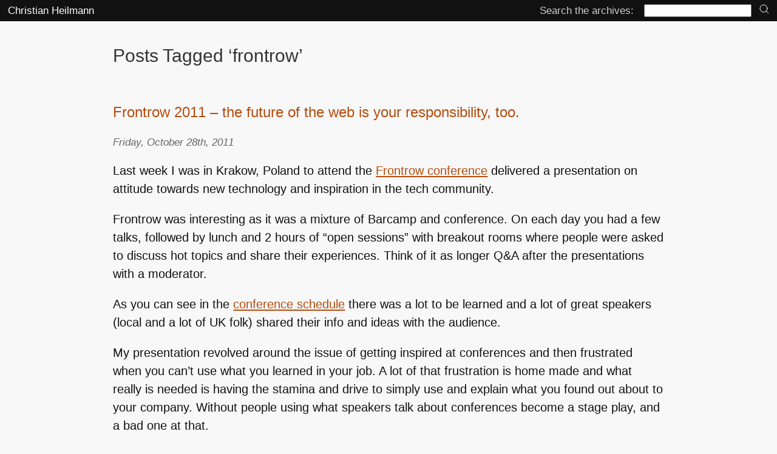

--- FILE ---
content_type: text/html; charset=UTF-8
request_url: https://christianheilmann.com/tag/frontrow/
body_size: 8157
content:
<!DOCTYPE html>
<!--
  Hi there! As you are analysing source code, I assume that you are a technically interested and 
  creative person. What brought you here is beyond me - as this is no masterpiece. But I am happy 
  you are here and I want you to never stop exploring. I want you to keep that spark and to pass
  it on. Let nobody ever tell you that technology is magic and a company or government should 
  control it. We, the interested, should be the ones getting the information and tools we need.
  And we, the tweakers, the hackers, the people poking holes into things should be the ones to 
  educate the next to come and replace us. Share, teach, introduce, help, mentor. Use that brain
  to make this place better. I like you - go ahead and have a look. 
  .----.-----.-----.-----.
 /      \     \     \     \
|  \/    |     |   __L_____L__
|   |    |     |  (           \
|    \___/    /    \______/    |
|        \___/\___/\___/       |
 \      \     /               /
  |                        __/
   \_                   __/
    |        |         |
    |                  |
    |                  |
          RESIST! 
-->

<html lang="en-US">
<head profile="http://gmpg.org/xfn/11">
  <meta charset="UTF-8">
  <meta name="viewport" content="width=device-width">
<title>   frontrow | Christian Heilmann</title>
	<link rel="icon" href="/favicon.svg" sizes="any" type="image/svg+xml">
	<link rel="stylesheet" href="//christianheilmann.com/wp-content/themes/yuiminimal/styles.css" type="text/css" media="screen" />
<link rel="alternate" type="application/rss+xml" title="Christian Heilmann RSS Feed" href="https://christianheilmann.com/feed/" />
<meta name='robots' content='max-image-preview:large' />
<link rel="alternate" type="application/rss+xml" title="Christian Heilmann &raquo; frontrow Tag Feed" href="https://christianheilmann.com/tag/frontrow/feed/" />
<style id='wp-img-auto-sizes-contain-inline-css' type='text/css'>
img:is([sizes=auto i],[sizes^="auto," i]){contain-intrinsic-size:3000px 1500px}
/*# sourceURL=wp-img-auto-sizes-contain-inline-css */
</style>
<style id='wp-block-library-inline-css' type='text/css'>
:root{--wp-block-synced-color:#7a00df;--wp-block-synced-color--rgb:122,0,223;--wp-bound-block-color:var(--wp-block-synced-color);--wp-editor-canvas-background:#ddd;--wp-admin-theme-color:#007cba;--wp-admin-theme-color--rgb:0,124,186;--wp-admin-theme-color-darker-10:#006ba1;--wp-admin-theme-color-darker-10--rgb:0,107,160.5;--wp-admin-theme-color-darker-20:#005a87;--wp-admin-theme-color-darker-20--rgb:0,90,135;--wp-admin-border-width-focus:2px}@media (min-resolution:192dpi){:root{--wp-admin-border-width-focus:1.5px}}.wp-element-button{cursor:pointer}:root .has-very-light-gray-background-color{background-color:#eee}:root .has-very-dark-gray-background-color{background-color:#313131}:root .has-very-light-gray-color{color:#eee}:root .has-very-dark-gray-color{color:#313131}:root .has-vivid-green-cyan-to-vivid-cyan-blue-gradient-background{background:linear-gradient(135deg,#00d084,#0693e3)}:root .has-purple-crush-gradient-background{background:linear-gradient(135deg,#34e2e4,#4721fb 50%,#ab1dfe)}:root .has-hazy-dawn-gradient-background{background:linear-gradient(135deg,#faaca8,#dad0ec)}:root .has-subdued-olive-gradient-background{background:linear-gradient(135deg,#fafae1,#67a671)}:root .has-atomic-cream-gradient-background{background:linear-gradient(135deg,#fdd79a,#004a59)}:root .has-nightshade-gradient-background{background:linear-gradient(135deg,#330968,#31cdcf)}:root .has-midnight-gradient-background{background:linear-gradient(135deg,#020381,#2874fc)}:root{--wp--preset--font-size--normal:16px;--wp--preset--font-size--huge:42px}.has-regular-font-size{font-size:1em}.has-larger-font-size{font-size:2.625em}.has-normal-font-size{font-size:var(--wp--preset--font-size--normal)}.has-huge-font-size{font-size:var(--wp--preset--font-size--huge)}.has-text-align-center{text-align:center}.has-text-align-left{text-align:left}.has-text-align-right{text-align:right}.has-fit-text{white-space:nowrap!important}#end-resizable-editor-section{display:none}.aligncenter{clear:both}.items-justified-left{justify-content:flex-start}.items-justified-center{justify-content:center}.items-justified-right{justify-content:flex-end}.items-justified-space-between{justify-content:space-between}.screen-reader-text{border:0;clip-path:inset(50%);height:1px;margin:-1px;overflow:hidden;padding:0;position:absolute;width:1px;word-wrap:normal!important}.screen-reader-text:focus{background-color:#ddd;clip-path:none;color:#444;display:block;font-size:1em;height:auto;left:5px;line-height:normal;padding:15px 23px 14px;text-decoration:none;top:5px;width:auto;z-index:100000}html :where(.has-border-color){border-style:solid}html :where([style*=border-top-color]){border-top-style:solid}html :where([style*=border-right-color]){border-right-style:solid}html :where([style*=border-bottom-color]){border-bottom-style:solid}html :where([style*=border-left-color]){border-left-style:solid}html :where([style*=border-width]){border-style:solid}html :where([style*=border-top-width]){border-top-style:solid}html :where([style*=border-right-width]){border-right-style:solid}html :where([style*=border-bottom-width]){border-bottom-style:solid}html :where([style*=border-left-width]){border-left-style:solid}html :where(img[class*=wp-image-]){height:auto;max-width:100%}:where(figure){margin:0 0 1em}html :where(.is-position-sticky){--wp-admin--admin-bar--position-offset:var(--wp-admin--admin-bar--height,0px)}@media screen and (max-width:600px){html :where(.is-position-sticky){--wp-admin--admin-bar--position-offset:0px}}

/*# sourceURL=wp-block-library-inline-css */
</style><style id='global-styles-inline-css' type='text/css'>
:root{--wp--preset--aspect-ratio--square: 1;--wp--preset--aspect-ratio--4-3: 4/3;--wp--preset--aspect-ratio--3-4: 3/4;--wp--preset--aspect-ratio--3-2: 3/2;--wp--preset--aspect-ratio--2-3: 2/3;--wp--preset--aspect-ratio--16-9: 16/9;--wp--preset--aspect-ratio--9-16: 9/16;--wp--preset--color--black: #000000;--wp--preset--color--cyan-bluish-gray: #abb8c3;--wp--preset--color--white: #ffffff;--wp--preset--color--pale-pink: #f78da7;--wp--preset--color--vivid-red: #cf2e2e;--wp--preset--color--luminous-vivid-orange: #ff6900;--wp--preset--color--luminous-vivid-amber: #fcb900;--wp--preset--color--light-green-cyan: #7bdcb5;--wp--preset--color--vivid-green-cyan: #00d084;--wp--preset--color--pale-cyan-blue: #8ed1fc;--wp--preset--color--vivid-cyan-blue: #0693e3;--wp--preset--color--vivid-purple: #9b51e0;--wp--preset--gradient--vivid-cyan-blue-to-vivid-purple: linear-gradient(135deg,rgb(6,147,227) 0%,rgb(155,81,224) 100%);--wp--preset--gradient--light-green-cyan-to-vivid-green-cyan: linear-gradient(135deg,rgb(122,220,180) 0%,rgb(0,208,130) 100%);--wp--preset--gradient--luminous-vivid-amber-to-luminous-vivid-orange: linear-gradient(135deg,rgb(252,185,0) 0%,rgb(255,105,0) 100%);--wp--preset--gradient--luminous-vivid-orange-to-vivid-red: linear-gradient(135deg,rgb(255,105,0) 0%,rgb(207,46,46) 100%);--wp--preset--gradient--very-light-gray-to-cyan-bluish-gray: linear-gradient(135deg,rgb(238,238,238) 0%,rgb(169,184,195) 100%);--wp--preset--gradient--cool-to-warm-spectrum: linear-gradient(135deg,rgb(74,234,220) 0%,rgb(151,120,209) 20%,rgb(207,42,186) 40%,rgb(238,44,130) 60%,rgb(251,105,98) 80%,rgb(254,248,76) 100%);--wp--preset--gradient--blush-light-purple: linear-gradient(135deg,rgb(255,206,236) 0%,rgb(152,150,240) 100%);--wp--preset--gradient--blush-bordeaux: linear-gradient(135deg,rgb(254,205,165) 0%,rgb(254,45,45) 50%,rgb(107,0,62) 100%);--wp--preset--gradient--luminous-dusk: linear-gradient(135deg,rgb(255,203,112) 0%,rgb(199,81,192) 50%,rgb(65,88,208) 100%);--wp--preset--gradient--pale-ocean: linear-gradient(135deg,rgb(255,245,203) 0%,rgb(182,227,212) 50%,rgb(51,167,181) 100%);--wp--preset--gradient--electric-grass: linear-gradient(135deg,rgb(202,248,128) 0%,rgb(113,206,126) 100%);--wp--preset--gradient--midnight: linear-gradient(135deg,rgb(2,3,129) 0%,rgb(40,116,252) 100%);--wp--preset--font-size--small: 13px;--wp--preset--font-size--medium: 20px;--wp--preset--font-size--large: 36px;--wp--preset--font-size--x-large: 42px;--wp--preset--spacing--20: 0.44rem;--wp--preset--spacing--30: 0.67rem;--wp--preset--spacing--40: 1rem;--wp--preset--spacing--50: 1.5rem;--wp--preset--spacing--60: 2.25rem;--wp--preset--spacing--70: 3.38rem;--wp--preset--spacing--80: 5.06rem;--wp--preset--shadow--natural: 6px 6px 9px rgba(0, 0, 0, 0.2);--wp--preset--shadow--deep: 12px 12px 50px rgba(0, 0, 0, 0.4);--wp--preset--shadow--sharp: 6px 6px 0px rgba(0, 0, 0, 0.2);--wp--preset--shadow--outlined: 6px 6px 0px -3px rgb(255, 255, 255), 6px 6px rgb(0, 0, 0);--wp--preset--shadow--crisp: 6px 6px 0px rgb(0, 0, 0);}:where(.is-layout-flex){gap: 0.5em;}:where(.is-layout-grid){gap: 0.5em;}body .is-layout-flex{display: flex;}.is-layout-flex{flex-wrap: wrap;align-items: center;}.is-layout-flex > :is(*, div){margin: 0;}body .is-layout-grid{display: grid;}.is-layout-grid > :is(*, div){margin: 0;}:where(.wp-block-columns.is-layout-flex){gap: 2em;}:where(.wp-block-columns.is-layout-grid){gap: 2em;}:where(.wp-block-post-template.is-layout-flex){gap: 1.25em;}:where(.wp-block-post-template.is-layout-grid){gap: 1.25em;}.has-black-color{color: var(--wp--preset--color--black) !important;}.has-cyan-bluish-gray-color{color: var(--wp--preset--color--cyan-bluish-gray) !important;}.has-white-color{color: var(--wp--preset--color--white) !important;}.has-pale-pink-color{color: var(--wp--preset--color--pale-pink) !important;}.has-vivid-red-color{color: var(--wp--preset--color--vivid-red) !important;}.has-luminous-vivid-orange-color{color: var(--wp--preset--color--luminous-vivid-orange) !important;}.has-luminous-vivid-amber-color{color: var(--wp--preset--color--luminous-vivid-amber) !important;}.has-light-green-cyan-color{color: var(--wp--preset--color--light-green-cyan) !important;}.has-vivid-green-cyan-color{color: var(--wp--preset--color--vivid-green-cyan) !important;}.has-pale-cyan-blue-color{color: var(--wp--preset--color--pale-cyan-blue) !important;}.has-vivid-cyan-blue-color{color: var(--wp--preset--color--vivid-cyan-blue) !important;}.has-vivid-purple-color{color: var(--wp--preset--color--vivid-purple) !important;}.has-black-background-color{background-color: var(--wp--preset--color--black) !important;}.has-cyan-bluish-gray-background-color{background-color: var(--wp--preset--color--cyan-bluish-gray) !important;}.has-white-background-color{background-color: var(--wp--preset--color--white) !important;}.has-pale-pink-background-color{background-color: var(--wp--preset--color--pale-pink) !important;}.has-vivid-red-background-color{background-color: var(--wp--preset--color--vivid-red) !important;}.has-luminous-vivid-orange-background-color{background-color: var(--wp--preset--color--luminous-vivid-orange) !important;}.has-luminous-vivid-amber-background-color{background-color: var(--wp--preset--color--luminous-vivid-amber) !important;}.has-light-green-cyan-background-color{background-color: var(--wp--preset--color--light-green-cyan) !important;}.has-vivid-green-cyan-background-color{background-color: var(--wp--preset--color--vivid-green-cyan) !important;}.has-pale-cyan-blue-background-color{background-color: var(--wp--preset--color--pale-cyan-blue) !important;}.has-vivid-cyan-blue-background-color{background-color: var(--wp--preset--color--vivid-cyan-blue) !important;}.has-vivid-purple-background-color{background-color: var(--wp--preset--color--vivid-purple) !important;}.has-black-border-color{border-color: var(--wp--preset--color--black) !important;}.has-cyan-bluish-gray-border-color{border-color: var(--wp--preset--color--cyan-bluish-gray) !important;}.has-white-border-color{border-color: var(--wp--preset--color--white) !important;}.has-pale-pink-border-color{border-color: var(--wp--preset--color--pale-pink) !important;}.has-vivid-red-border-color{border-color: var(--wp--preset--color--vivid-red) !important;}.has-luminous-vivid-orange-border-color{border-color: var(--wp--preset--color--luminous-vivid-orange) !important;}.has-luminous-vivid-amber-border-color{border-color: var(--wp--preset--color--luminous-vivid-amber) !important;}.has-light-green-cyan-border-color{border-color: var(--wp--preset--color--light-green-cyan) !important;}.has-vivid-green-cyan-border-color{border-color: var(--wp--preset--color--vivid-green-cyan) !important;}.has-pale-cyan-blue-border-color{border-color: var(--wp--preset--color--pale-cyan-blue) !important;}.has-vivid-cyan-blue-border-color{border-color: var(--wp--preset--color--vivid-cyan-blue) !important;}.has-vivid-purple-border-color{border-color: var(--wp--preset--color--vivid-purple) !important;}.has-vivid-cyan-blue-to-vivid-purple-gradient-background{background: var(--wp--preset--gradient--vivid-cyan-blue-to-vivid-purple) !important;}.has-light-green-cyan-to-vivid-green-cyan-gradient-background{background: var(--wp--preset--gradient--light-green-cyan-to-vivid-green-cyan) !important;}.has-luminous-vivid-amber-to-luminous-vivid-orange-gradient-background{background: var(--wp--preset--gradient--luminous-vivid-amber-to-luminous-vivid-orange) !important;}.has-luminous-vivid-orange-to-vivid-red-gradient-background{background: var(--wp--preset--gradient--luminous-vivid-orange-to-vivid-red) !important;}.has-very-light-gray-to-cyan-bluish-gray-gradient-background{background: var(--wp--preset--gradient--very-light-gray-to-cyan-bluish-gray) !important;}.has-cool-to-warm-spectrum-gradient-background{background: var(--wp--preset--gradient--cool-to-warm-spectrum) !important;}.has-blush-light-purple-gradient-background{background: var(--wp--preset--gradient--blush-light-purple) !important;}.has-blush-bordeaux-gradient-background{background: var(--wp--preset--gradient--blush-bordeaux) !important;}.has-luminous-dusk-gradient-background{background: var(--wp--preset--gradient--luminous-dusk) !important;}.has-pale-ocean-gradient-background{background: var(--wp--preset--gradient--pale-ocean) !important;}.has-electric-grass-gradient-background{background: var(--wp--preset--gradient--electric-grass) !important;}.has-midnight-gradient-background{background: var(--wp--preset--gradient--midnight) !important;}.has-small-font-size{font-size: var(--wp--preset--font-size--small) !important;}.has-medium-font-size{font-size: var(--wp--preset--font-size--medium) !important;}.has-large-font-size{font-size: var(--wp--preset--font-size--large) !important;}.has-x-large-font-size{font-size: var(--wp--preset--font-size--x-large) !important;}
/*# sourceURL=global-styles-inline-css */
</style>

<style id='classic-theme-styles-inline-css' type='text/css'>
/*! This file is auto-generated */
.wp-block-button__link{color:#fff;background-color:#32373c;border-radius:9999px;box-shadow:none;text-decoration:none;padding:calc(.667em + 2px) calc(1.333em + 2px);font-size:1.125em}.wp-block-file__button{background:#32373c;color:#fff;text-decoration:none}
/*# sourceURL=/wp-includes/css/classic-themes.min.css */
</style>
<link rel='stylesheet' id='wp-syntax-css-css' href='https://christianheilmann.com/wp-content/plugins/wp-syntax/css/wp-syntax.css?ver=1.2' type='text/css' media='all' />

<link rel="alternate" title="ActivityPub (JSON)" type="application/activity+json" href="https://christianheilmann.com/?term_id=1479" />
 
</head>
<body><a class="skip" href="#content">Skip to content</a>

<div id="masthead">
  <a href="https://christianheilmann.com/">Christian Heilmann</a>
  <form method="get" id="searchform" action="https://christianheilmann.com/">
    <label for="s">Search the archives:</label>
    <input type="text" value="" name="s" id="s" />
    <button type="submit" id="submitbutton" name="submitbutton" aria-label="search" title="search">
    <svg id="i-search" viewBox="0 0 32 32" width="16" height="16" fill="none" stroke="currentcolor" stroke-linecap="round" stroke-linejoin="round" stroke-width="6.25%">
            <circle cx="14" cy="14" r="12"></circle>
            <path d="M23 23 L30 30"></path>
        </svg>
    </button>
    </form>
</div>

<section id="content">
	
			
  			

		
 	   	  		<h2 class="pagetitle">Posts Tagged &#8216;frontrow&#8217;</h2>
 	  

      		<nav><ul class="navigation">
      			<li class="alignleft"></li>
      			<li class="alignright"></li>
      		</ul></nav>

				<div class="post">
				<h3 id="post-2280"><a href="https://christianheilmann.com/2011/10/28/frontrow-2011-the-future-of-the-web-is-your-responsibility-too/" rel="bookmark" title="Permanent Link to Frontrow 2011 &#8211; the future of the web is your responsibility, too.">Frontrow 2011 &#8211; the future of the web is your responsibility, too.</a></h3>
				<small>Friday, October 28th, 2011</small>

				<div class="entry">
						<p>Last week I was in Krakow, Poland to attend the <a href="http://frontrowconf.com/">Frontrow conference</a> delivered a presentation on attitude towards new technology and inspiration in the tech community.</p>

	<p>Frontrow was interesting as it was a mixture of Barcamp and conference. On each day you had a few talks, followed by lunch and 2 hours of &#8220;open sessions&#8221; with breakout rooms where people were asked to discuss hot topics and share their experiences. Think of it as longer Q&#38;A after the presentations with a moderator.</p>

	<p>As you can see in the <a href="http://frontrowconf.com/schedule/">conference schedule</a> there was a lot to be learned and a lot of great speakers (local and a lot of UK folk) shared their info and ideas with the audience.</p>

	<p>My presentation revolved around the issue of getting inspired at conferences and then frustrated when you can&#8217;t use what you learned in your job. A lot of that frustration is home made and what really is needed is having the stamina and drive to simply use and explain what you found out about to your company. Without people using what speakers talk about conferences become a stage play, and a bad one at that.</p>

	<p>You can read the slides <a href="http://icant.co.uk/talks/frontrow/">as a simple document available online</a> or embedded below (cursor keys to navigate, press N to show and hide notes and cursor down to proceed on slides with bullet points):</p>

	<p><iframe style="border:none;width:100%;height:400px;" src="http://icant.co.uk/talks/frontrow/#1"></iframe></p>
 				</div>

				<p class="postmetadata">Tags: <a href="https://christianheilmann.com/tag/frontrow/" rel="tag">frontrow</a>, <a href="https://christianheilmann.com/tag/frontrowconf/" rel="tag">frontrowconf</a>, <a href="https://christianheilmann.com/tag/presentation/" rel="tag">presentation</a><br /> Posted in <a href="https://christianheilmann.com/category/general/" rel="category tag">General</a> |   <span>Comments Off<span class="screen-reader-text"> on Frontrow 2011 &#8211; the future of the web is your responsibility, too.</span></span></p>

			</div>

		
      		<nav><ul class="navigation">
      			<li class="alignleft"></li>
      			<li class="alignright"></li>
      		</ul></nav>

	
  </section>



<a class="skip bottom" href="#s">Skip to search</a>


<nav><ul id="sitenav">
  <li><a href="https://christianheilmann.com/">
	<img src="https://christianheilmann.com/wp-content/uploads/2023/03/chris-transparent.png" width="150" alt="Christian Heilmann Avatar">
  </a></li>
  <li><a href="https://christianheilmann.com/about-this/">
    <svg id="i-info" viewBox="0 0 32 32" width="32" height="32" fill="none" stroke="currentcolor" stroke-linecap="round" stroke-linejoin="round" stroke-width="6.25%">
    <path d="M16 14 L16 23 M16 8 L16 10"></path>
    <circle cx="16" cy="16" r="14"></circle>
    </svg>
    About this
  </a></li>
  <li><a href="https://christianheilmann.com/archives/">
<svg id="i-archive" viewBox="0 0 32 32" width="32" height="32" fill="none" stroke="currentcolor" stroke-linecap="round" stroke-linejoin="round" stroke-width="6.25%">
            <path d="M4 10 L4 28 28 28 28 10 M2 4 L2 10 30 10 30 4 Z M12 15 L20 15"></path>
        </svg>
    Archives
  </a></li>
  <!-- <li><a href="https://christianheilmann.com/wheres-chris-upcoming-speaking-appointments/">
    <svg id="i-work" viewBox="0 0 32 32" width="32" height="32" fill="none" stroke="currentcolor" stroke-linecap="round" stroke-linejoin="round" stroke-width="6.25%">
    <path d="M30 8 L2 8 2 26 30 26 Z M20 8 C20 8 20 4 16 4 12 4 12 8 12 8 M8 26 L8 8 M24 26 L24 8"></path>
    </svg>
    Talks 
  </a></li>-->
<!--   <li><a href="https://noti.st/codepo8">
    <svg id="i-gift" viewBox="0 0 32 32" width="32" height="32" fill="none" stroke="currentcolor" stroke-linecap="round" stroke-linejoin="round" stroke-width="6.25%">
    <path d="M4 14 L4 30 28 30 28 14 M2 9 L2 14 30 14 30 9 2 9 Z M16 9 C 16 9 14 0 8 3 2 6 16 9 16 9 16 9 18 0 24 3 30 6 16 9 16 9"></path>
    </svg>
    Slides
  </a></li>
  <li><a href="https://pinboard.in/u:codepo8">
    <svg id="i-paperclip" viewBox="0 0 32 32" width="32" height="32" fill="none" stroke="currentcolor" stroke-linecap="round" stroke-linejoin="round" stroke-width="6.25%">
    <path d="M10 9 L10 24 C10 28 13 30 16 30 19 30 22 28 22 24 L22 6 C22 3 20 2 18 2 16 2 14 3 14 6 L14 23 C14 24 15 25 16 25 17 25 18 24 18 23 L18 9"></path>
    </svg>
    Bookmarks
  </a></li>
 -->
</ul></nav>
<aside id="sociallinks">
	<ul>
	<li><a href="http://github.com/codepo8">
    <svg id="i-github" viewBox="0 0 64 64" width="32" height="32">
		<title>Codepo8 on GitHub</title>
    <path stroke-width="0" fill="currentColor" d="M32 0 C14 0 0 14 0 32 0 53 19 62 22 62 24 62 24 61 24 60 L24 55 C17 57 14 53 13 50 13 50 13 49 11 47 10 46 6 44 10 44 13 44 15 48 15 48 18 52 22 51 24 50 24 48 26 46 26 46 18 45 12 42 12 31 12 27 13 24 15 22 15 22 13 18 15 13 15 13 20 13 24 17 27 15 37 15 40 17 44 13 49 13 49 13 51 20 49 22 49 22 51 24 52 27 52 31 52 42 45 45 38 46 39 47 40 49 40 52 L40 60 C40 61 40 62 42 62 45 62 64 53 64 32 64 14 50 0 32 0 Z"></path>
    </svg>
  </a></li>
	<li><a href="https://bsky.app/profile/codepo8.bsky.social">
<svg fill="none" viewBox="0 0 64 57" width="28" style="width: 28px; height: 24.9375px;">
				<title>Chris Heilmann on BlueSky</title>

	<path fill="currentcolor" d="M13.873 3.805C21.21 9.332 29.103 20.537 32 26.55v15.882c0-.338-.13.044-.41.867-1.512 4.456-7.418 21.847-20.923 7.944-7.111-7.32-3.819-14.64 9.125-16.85-7.405 1.264-15.73-.825-18.014-9.015C1.12 23.022 0 8.51 0 6.55 0-3.268 8.579-.182 13.873 3.805ZM50.127 3.805C42.79 9.332 34.897 20.537 32 26.55v15.882c0-.338.13.044.41.867 1.512 4.456 7.418 21.847 20.923 7.944 7.111-7.32 3.819-14.64-9.125-16.85 7.405 1.264 15.73-.825 18.014-9.015C62.88 23.022 64 8.51 64 6.55c0-9.818-8.578-6.732-13.873-2.745Z"></path></svg>

  </a></li>  


		<li><a href="https://toot.cafe/@codepo8">
<svg xmlns="http://www.w3.org/2000/svg" width="32" height="32" viewBox="0 0 216.4144 232.00976">
		<title>Chris Heilmann on Mastodon</title>

	<path fill="currentColor" d="M211.80734 139.0875c-3.18125 16.36625-28.4925 34.2775-57.5625 37.74875-15.15875 1.80875-30.08375 3.47125-45.99875 2.74125-26.0275-1.1925-46.565-6.2125-46.565-6.2125 0 2.53375.15625 4.94625.46875 7.2025 3.38375 25.68625 25.47 27.225 46.39125 27.9425 21.11625.7225 39.91875-5.20625 39.91875-5.20625l.8675 19.09s-14.77 7.93125-41.08125 9.39c-14.50875.7975-32.52375-.365-53.50625-5.91875C9.23234 213.82 1.40609 165.31125.20859 116.09125c-.365-14.61375-.14-28.39375-.14-39.91875 0-50.33 32.97625-65.0825 32.97625-65.0825C49.67234 3.45375 78.20359.2425 107.86484 0h.72875c29.66125.2425 58.21125 3.45375 74.8375 11.09 0 0 32.975 14.7525 32.975 65.0825 0 0 .41375 37.13375-4.59875 62.915"/>
  <path fill="black" d="M177.50984 80.077v60.94125h-24.14375v-59.15c0-12.46875-5.24625-18.7975-15.74-18.7975-11.6025 0-17.4175 7.5075-17.4175 22.3525v32.37625H96.20734V85.42325c0-14.845-5.81625-22.3525-17.41875-22.3525-10.49375 0-15.74 6.32875-15.74 18.7975v59.15H38.90484V80.077c0-12.455 3.17125-22.3525 9.54125-29.675 6.56875-7.3225 15.17125-11.07625 25.85-11.07625 12.355 0 21.71125 4.74875 27.8975 14.2475l6.01375 10.08125 6.015-10.08125c6.185-9.49875 15.54125-14.2475 27.8975-14.2475 10.6775 0 19.28 3.75375 25.85 11.07625 6.36875 7.3225 9.54 17.22 9.54 29.675"/>
</svg>
  </a></li>  
<!--
		<li><a href="http://twitter.com/codepo8">
<svg id="i-twitter" viewBox="0 0 64 64" width="32" height="32">
    		<title>Codepo8 on Twitter</title>
    <path stroke-width="0" fill="currentColor" d="M60 16 L54 17 L58 12 L51 14 C42 4 28 15 32 24 C16 24 8 12 8 12 C8 12 2 21 12 28 L6 26 C6 32 10 36 17 38 L10 38 C14 46 21 46 21 46 C21 46 15 51 4 51 C37 67 57 37 54 21 Z"></path>
	    </svg>
  </a></li>
-->
  <li><a href="https://www.linkedin.com/in/christianheilmann/">
<svg xmlns="http://www.w3.org/2000/svg" viewBox="0 0 24 24" fill="currentColor" width="32" height="32">
  <path d="M20.5 2h-17A1.5 1.5 0 002 3.5v17A1.5 1.5 0 003.5 22h17a1.5 1.5 0 001.5-1.5v-17A1.5 1.5 0 0020.5 2zM8 19H5v-9h3zM6.5 8.25A1.75 1.75 0 118.3 6.5a1.78 1.78 0 01-1.8 1.75zM19 19h-3v-4.74c0-1.42-.6-1.93-1.38-1.93A1.74 1.74 0 0013 14.19a.66.66 0 000 .14V19h-3v-9h2.9v1.3a3.11 3.11 0 012.7-1.4c1.55 0 3.36.86 3.36 3.66z"></path>
</svg>    
  </a></li>
 <li><a href="https://www.youtube.com/watch?v=iPfMatOgRBg&list=PLFNy75VYhZloNx_8lj0dEk1pfW9uv4bUr">
    <svg id="i-video" viewBox="0 0 32 32" width="32" height="32" fill="none" stroke="currentcolor" stroke-linecap="round" stroke-linejoin="round" stroke-width="6.25%">
		    		<title>Chris Heilmann on YouTube</title>

    <path d="M22 13 L30 8 30 24 22 19 Z M2 8 L2 24 22 24 22 8 Z"></path>
    </svg>
  </a></li>
		
		</ul>
	</aside>

<div class="ads">
</div>



<footer>
    <address class="vcard">
  <a class="url org" href="http://christianheilmann.com">Christian Heilmann</a> is the blog of <span class="fn">Christian Heilmann</span> <a class="email" href="mailto:chris@christianheilmann.com?subject=NOT%20A%20GUEST%20POST%20REQUEST&body=I%20understand%20this%20blog%20does%20not%20do%20guest%20posts">chris@christianheilmann.com</a> (Please do not contact me about guest posts, I don't do those!) a <span class="title">Principal Program Manager</span> living and working in <span class="adr"><span class="locality">Berlin</span>, <span class="country-name">Germany</span></span>. 
  </address>

<!-- Microformats are the bollocks, aren't they? This has been in here for about 10 years. What for? Beats me… -->

<p>Theme by Chris Heilmann. SVG Icons by <a href="https://github.com/danklammer/bytesize-icons">Dan Klammer</a>
. Hosted by MediaTemple. Powered by Coffee and Spotify Radio.</p>

<p><a href="https://christianheilmann.com/feed/">
    <svg id="i-fire" viewBox="0 0 32 32" width="32" height="32" fill="none" stroke="currentcolor" stroke-linecap="round" stroke-linejoin="round" stroke-width="6.25%">
    <path d="M15 30 C0 30 15 13 12 3 28 13 32 30 15 30 Z M17 30 C10 30 17 20 17 20 17 20 24 30 17 30 Z"></path>
    </svg>
    Get the feed, all the cool kids use RSS!
  </a>
</p>

</footer>
<script type="speculationrules">
{"prefetch":[{"source":"document","where":{"and":[{"href_matches":"/*"},{"not":{"href_matches":["/wp-*.php","/wp-admin/*","/wp-content/uploads/*","/wp-content/*","/wp-content/plugins/*","/wp-content/themes/yuiminimal/*","/*\\?(.+)"]}},{"not":{"selector_matches":"a[rel~=\"nofollow\"]"}},{"not":{"selector_matches":".no-prefetch, .no-prefetch a"}}]},"eagerness":"conservative"}]}
</script>
<script type="text/javascript" src="https://christianheilmann.com/wp-content/plugins/wp-syntax/js/wp-syntax.js?ver=1.2" id="wp-syntax-js-js"></script>
 

<script>
  (function(i,s,o,g,r,a,m){i['GoogleAnalyticsObject']=r;i[r]=i[r]||function(){
  (i[r].q=i[r].q||[]).push(arguments)},i[r].l=1*new Date();a=s.createElement(o),
  m=s.getElementsByTagName(o)[0];a.async=1;a.src=g;m.parentNode.insertBefore(a,m)
  })(window,document,'script','//www.google-analytics.com/analytics.js','ga');

  ga('create', 'UA-59530505-1', 'auto');
  ga('send', 'pageview');
</script>
<script>
const button = document.querySelector('.tootshare');
if(button) {
if(localStorage.getItem('mastodon-instance')) {button.querySelector('span').remove();}
button.addEventListener('click', (e) => {
if(localStorage.getItem('mastodon-instance')) {
  button.href = button.href.replace("mastodon.social", localStorage.getItem('mastodon-instance'));
} else {
    e.preventDefault();
    let instance = window.prompt('Please tell me your Mastodon instance');
    localStorage.setItem('mastodon-instance', instance);
	button.querySelector('span').remove();
}
});
	}
</script>

</body>
</html>
<!-- Dynamic page generated in 0.075 seconds. -->
<!-- Cached page generated by WP-Super-Cache on 2026-01-20 07:56:48 -->

<!-- super cache -->